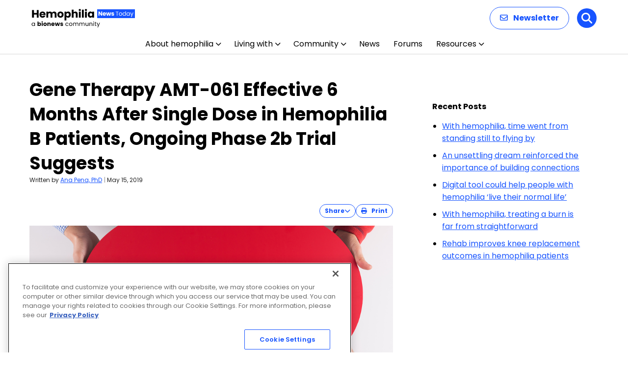

--- FILE ---
content_type: text/html; charset=utf-8
request_url: https://www.google.com/recaptcha/api2/aframe
body_size: 183
content:
<!DOCTYPE HTML><html><head><meta http-equiv="content-type" content="text/html; charset=UTF-8"></head><body><script nonce="6OGo5HGhIOELBpWobAC_lw">/** Anti-fraud and anti-abuse applications only. See google.com/recaptcha */ try{var clients={'sodar':'https://pagead2.googlesyndication.com/pagead/sodar?'};window.addEventListener("message",function(a){try{if(a.source===window.parent){var b=JSON.parse(a.data);var c=clients[b['id']];if(c){var d=document.createElement('img');d.src=c+b['params']+'&rc='+(localStorage.getItem("rc::a")?sessionStorage.getItem("rc::b"):"");window.document.body.appendChild(d);sessionStorage.setItem("rc::e",parseInt(sessionStorage.getItem("rc::e")||0)+1);localStorage.setItem("rc::h",'1769670581832');}}}catch(b){}});window.parent.postMessage("_grecaptcha_ready", "*");}catch(b){}</script></body></html>

--- FILE ---
content_type: image/svg+xml
request_url: https://hemophilianewstoday.com/wp-content/uploads/2026/01/Hemophilia-News-Today-1.svg
body_size: 8292
content:
<?xml version="1.0" encoding="UTF-8"?>
<svg xmlns="http://www.w3.org/2000/svg" width="211" height="40" viewBox="0 0 211 40" fill="none">
  <path d="M14.74 3.556V19H10.978V12.642H5.126V19H1.364V3.556H5.126V9.606H10.978V3.556H14.74ZM28.8078 12.664C28.8078 13.016 28.7858 13.3827 28.7418 13.764H20.2278C20.2865 14.5267 20.5285 15.1133 20.9538 15.524C21.3938 15.92 21.9291 16.118 22.5598 16.118C23.4985 16.118 24.1511 15.722 24.5178 14.93H28.5218C28.3165 15.7367 27.9425 16.4627 27.3998 17.108C26.8718 17.7533 26.2045 18.2593 25.3978 18.626C24.5911 18.9927 23.6891 19.176 22.6918 19.176C21.4891 19.176 20.4185 18.9193 19.4798 18.406C18.5411 17.8927 17.8078 17.1593 17.2798 16.206C16.7518 15.2527 16.4878 14.138 16.4878 12.862C16.4878 11.586 16.7445 10.4713 17.2578 9.518C17.7858 8.56467 18.5191 7.83133 19.4578 7.318C20.3965 6.80467 21.4745 6.548 22.6918 6.548C23.8798 6.548 24.9358 6.79733 25.8598 7.296C26.7838 7.79467 27.5025 8.506 28.0158 9.43C28.5438 10.354 28.8078 11.432 28.8078 12.664ZM24.9578 11.674C24.9578 11.0287 24.7378 10.5153 24.2978 10.134C23.8578 9.75267 23.3078 9.562 22.6478 9.562C22.0171 9.562 21.4818 9.74533 21.0418 10.112C20.6165 10.4787 20.3525 10.9993 20.2498 11.674H24.9578ZM46.2364 6.592C47.7618 6.592 48.9718 7.054 49.8664 7.978C50.7758 8.902 51.2304 10.1853 51.2304 11.828V19H47.4904V12.334C47.4904 11.542 47.2778 10.9333 46.8524 10.508C46.4418 10.068 45.8698 9.848 45.1364 9.848C44.4031 9.848 43.8238 10.068 43.3984 10.508C42.9878 10.9333 42.7824 11.542 42.7824 12.334V19H39.0424V12.334C39.0424 11.542 38.8298 10.9333 38.4044 10.508C37.9938 10.068 37.4218 9.848 36.6884 9.848C35.9551 9.848 35.3758 10.068 34.9504 10.508C34.5398 10.9333 34.3344 11.542 34.3344 12.334V19H30.5724V6.724H34.3344V8.264C34.7158 7.75067 35.2144 7.34733 35.8304 7.054C36.4464 6.746 37.1431 6.592 37.9204 6.592C38.8444 6.592 39.6658 6.79 40.3844 7.186C41.1178 7.582 41.6898 8.14667 42.1004 8.88C42.5258 8.20533 43.1051 7.65533 43.8384 7.23C44.5718 6.80467 45.3711 6.592 46.2364 6.592ZM59.2295 19.176C58.0268 19.176 56.9415 18.9193 55.9735 18.406C55.0202 17.8927 54.2648 17.1593 53.7075 16.206C53.1648 15.2527 52.8935 14.138 52.8935 12.862C52.8935 11.6007 53.1722 10.4933 53.7295 9.54C54.2868 8.572 55.0495 7.83133 56.0175 7.318C56.9855 6.80467 58.0708 6.548 59.2735 6.548C60.4762 6.548 61.5615 6.80467 62.5295 7.318C63.4975 7.83133 64.2602 8.572 64.8175 9.54C65.3748 10.4933 65.6535 11.6007 65.6535 12.862C65.6535 14.1233 65.3675 15.238 64.7955 16.206C64.2382 17.1593 63.4682 17.8927 62.4855 18.406C61.5175 18.9193 60.4322 19.176 59.2295 19.176ZM59.2295 15.92C59.9482 15.92 60.5568 15.656 61.0555 15.128C61.5688 14.6 61.8255 13.8447 61.8255 12.862C61.8255 11.8793 61.5762 11.124 61.0775 10.596C60.5935 10.068 59.9922 9.804 59.2735 9.804C58.5402 9.804 57.9315 10.068 57.4475 10.596C56.9635 11.1093 56.7215 11.8647 56.7215 12.862C56.7215 13.8447 56.9562 14.6 57.4255 15.128C57.9095 15.656 58.5108 15.92 59.2295 15.92ZM71.1913 8.462C71.558 7.89 72.064 7.428 72.7093 7.076C73.3546 6.724 74.11 6.548 74.9753 6.548C75.9873 6.548 76.904 6.80467 77.7253 7.318C78.5466 7.83133 79.192 8.56467 79.6613 9.518C80.1453 10.4713 80.3873 11.5787 80.3873 12.84C80.3873 14.1013 80.1453 15.216 79.6613 16.184C79.192 17.1373 78.5466 17.878 77.7253 18.406C76.904 18.9193 75.9873 19.176 74.9753 19.176C74.1246 19.176 73.3693 19 72.7093 18.648C72.064 18.296 71.558 17.8413 71.1913 17.284V24.852H67.4293V6.724H71.1913V8.462ZM76.5593 12.84C76.5593 11.9013 76.2953 11.168 75.7673 10.64C75.254 10.0973 74.616 9.826 73.8533 9.826C73.1053 9.826 72.4673 10.0973 71.9393 10.64C71.426 11.1827 71.1693 11.9233 71.1693 12.862C71.1693 13.8007 71.426 14.5413 71.9393 15.084C72.4673 15.6267 73.1053 15.898 73.8533 15.898C74.6013 15.898 75.2393 15.6267 75.7673 15.084C76.2953 14.5267 76.5593 13.7787 76.5593 12.84ZM89.687 6.592C91.095 6.592 92.2243 7.06133 93.075 8C93.9256 8.924 94.351 10.2 94.351 11.828V19H90.611V12.334C90.611 11.5127 90.3983 10.8747 89.973 10.42C89.5476 9.96533 88.9756 9.738 88.257 9.738C87.5383 9.738 86.9663 9.96533 86.541 10.42C86.1156 10.8747 85.903 11.5127 85.903 12.334V19H82.141V2.72H85.903V8.374C86.2843 7.83133 86.805 7.39867 87.465 7.076C88.125 6.75333 88.8656 6.592 89.687 6.592ZM98.6372 5.448C97.9772 5.448 97.4345 5.25733 97.0092 4.876C96.5985 4.48 96.3932 3.996 96.3932 3.424C96.3932 2.83733 96.5985 2.35333 97.0092 1.972C97.4345 1.576 97.9772 1.378 98.6372 1.378C99.2825 1.378 99.8105 1.576 100.221 1.972C100.647 2.35333 100.859 2.83733 100.859 3.424C100.859 3.996 100.647 4.48 100.221 4.876C99.8105 5.25733 99.2825 5.448 98.6372 5.448ZM100.507 6.724V19H96.7452V6.724H100.507ZM106.775 2.72V19H103.013V2.72H106.775ZM111.174 5.448C110.514 5.448 109.971 5.25733 109.546 4.876C109.135 4.48 108.93 3.996 108.93 3.424C108.93 2.83733 109.135 2.35333 109.546 1.972C109.971 1.576 110.514 1.378 111.174 1.378C111.819 1.378 112.347 1.576 112.758 1.972C113.183 2.35333 113.396 2.83733 113.396 3.424C113.396 3.996 113.183 4.48 112.758 4.876C112.347 5.25733 111.819 5.448 111.174 5.448ZM113.044 6.724V19H109.282V6.724H113.044ZM114.802 12.84C114.802 11.5787 115.037 10.4713 115.506 9.518C115.99 8.56467 116.643 7.83133 117.464 7.318C118.285 6.80467 119.202 6.548 120.214 6.548C121.079 6.548 121.835 6.724 122.48 7.076C123.14 7.428 123.646 7.89 123.998 8.462V6.724H127.76V19H123.998V17.262C123.631 17.834 123.118 18.296 122.458 18.648C121.813 19 121.057 19.176 120.192 19.176C119.195 19.176 118.285 18.9193 117.464 18.406C116.643 17.878 115.99 17.1373 115.506 16.184C115.037 15.216 114.802 14.1013 114.802 12.84ZM123.998 12.862C123.998 11.9233 123.734 11.1827 123.206 10.64C122.693 10.0973 122.062 9.826 121.314 9.826C120.566 9.826 119.928 10.0973 119.4 10.64C118.887 11.168 118.63 11.9013 118.63 12.84C118.63 13.7787 118.887 14.5267 119.4 15.084C119.928 15.6267 120.566 15.898 121.314 15.898C122.062 15.898 122.693 15.6267 123.206 15.084C123.734 14.5413 123.998 13.8007 123.998 12.862Z" fill="black"></path>
  <path d="M0.516 32.688C0.516 32.016 0.652 31.428 0.924 30.924C1.196 30.412 1.568 30.016 2.04 29.736C2.52 29.456 3.052 29.316 3.636 29.316C4.212 29.316 4.712 29.44 5.136 29.688C5.56 29.936 5.876 30.248 6.084 30.624V29.424H7.188V36H6.084V34.776C5.868 35.16 5.544 35.48 5.112 35.736C4.688 35.984 4.192 36.108 3.624 36.108C3.04 36.108 2.512 35.964 2.04 35.676C1.568 35.388 1.196 34.984 0.924 34.464C0.652 33.944 0.516 33.352 0.516 32.688ZM6.084 32.7C6.084 32.204 5.984 31.772 5.784 31.404C5.584 31.036 5.312 30.756 4.968 30.564C4.632 30.364 4.26 30.264 3.852 30.264C3.444 30.264 3.072 30.36 2.736 30.552C2.4 30.744 2.132 31.024 1.932 31.392C1.732 31.76 1.632 32.192 1.632 32.688C1.632 33.192 1.732 33.632 1.932 34.008C2.132 34.376 2.4 34.66 2.736 34.86C3.072 35.052 3.444 35.148 3.852 35.148C4.26 35.148 4.632 35.052 4.968 34.86C5.312 34.66 5.584 34.376 5.784 34.008C5.984 33.632 6.084 33.196 6.084 32.7ZM14.5846 30.252C14.7766 29.94 15.0526 29.688 15.4126 29.496C15.7726 29.304 16.1846 29.208 16.6486 29.208C17.2006 29.208 17.7006 29.348 18.1486 29.628C18.5966 29.908 18.9486 30.308 19.2046 30.828C19.4686 31.348 19.6006 31.952 19.6006 32.64C19.6006 33.328 19.4686 33.936 19.2046 34.464C18.9486 34.984 18.5966 35.388 18.1486 35.676C17.7006 35.956 17.2006 36.096 16.6486 36.096C16.1766 36.096 15.7646 36.004 15.4126 35.82C15.0606 35.628 14.7846 35.376 14.5846 35.064V36H12.5326V27.12H14.5846V30.252ZM17.5126 32.64C17.5126 32.128 17.3686 31.728 17.0806 31.44C16.8006 31.144 16.4526 30.996 16.0366 30.996C15.6286 30.996 15.2806 31.144 14.9926 31.44C14.7126 31.736 14.5726 32.14 14.5726 32.652C14.5726 33.164 14.7126 33.568 14.9926 33.864C15.2806 34.16 15.6286 34.308 16.0366 34.308C16.4446 34.308 16.7926 34.16 17.0806 33.864C17.3686 33.56 17.5126 33.152 17.5126 32.64ZM21.9491 28.608C21.5891 28.608 21.2931 28.504 21.0611 28.296C20.8371 28.08 20.7251 27.816 20.7251 27.504C20.7251 27.184 20.8371 26.92 21.0611 26.712C21.2931 26.496 21.5891 26.388 21.9491 26.388C22.3011 26.388 22.5891 26.496 22.8131 26.712C23.0451 26.92 23.1611 27.184 23.1611 27.504C23.1611 27.816 23.0451 28.08 22.8131 28.296C22.5891 28.504 22.3011 28.608 21.9491 28.608ZM22.9691 29.304V36H20.9171V29.304H22.9691ZM27.7442 36.096C27.0882 36.096 26.4962 35.956 25.9682 35.676C25.4482 35.396 25.0362 34.996 24.7322 34.476C24.4362 33.956 24.2882 33.348 24.2882 32.652C24.2882 31.964 24.4402 31.36 24.7442 30.84C25.0482 30.312 25.4642 29.908 25.9922 29.628C26.5202 29.348 27.1122 29.208 27.7682 29.208C28.4242 29.208 29.0162 29.348 29.5442 29.628C30.0722 29.908 30.4882 30.312 30.7922 30.84C31.0962 31.36 31.2482 31.964 31.2482 32.652C31.2482 33.34 31.0922 33.948 30.7802 34.476C30.4762 34.996 30.0562 35.396 29.5202 35.676C28.9922 35.956 28.4002 36.096 27.7442 36.096ZM27.7442 34.32C28.1362 34.32 28.4682 34.176 28.7402 33.888C29.0202 33.6 29.1602 33.188 29.1602 32.652C29.1602 32.116 29.0242 31.704 28.7522 31.416C28.4882 31.128 28.1602 30.984 27.7682 30.984C27.3682 30.984 27.0362 31.128 26.7722 31.416C26.5082 31.696 26.3762 32.108 26.3762 32.652C26.3762 33.188 26.5042 33.6 26.7602 33.888C27.0242 34.176 27.3522 34.32 27.7442 34.32ZM36.6568 29.232C37.4408 29.232 38.0648 29.488 38.5288 30C39.0008 30.504 39.2368 31.2 39.2368 32.088V36H37.1968V32.364C37.1968 31.916 37.0808 31.568 36.8488 31.32C36.6168 31.072 36.3048 30.948 35.9128 30.948C35.5208 30.948 35.2088 31.072 34.9768 31.32C34.7448 31.568 34.6288 31.916 34.6288 32.364V36H32.5768V29.304H34.6288V30.192C34.8368 29.896 35.1168 29.664 35.4688 29.496C35.8208 29.32 36.2168 29.232 36.6568 29.232ZM47.2147 32.544C47.2147 32.736 47.2027 32.936 47.1787 33.144H42.5347C42.5667 33.56 42.6987 33.88 42.9307 34.104C43.1707 34.32 43.4627 34.428 43.8067 34.428C44.3187 34.428 44.6747 34.212 44.8747 33.78H47.0587C46.9467 34.22 46.7427 34.616 46.4467 34.968C46.1587 35.32 45.7947 35.596 45.3547 35.796C44.9147 35.996 44.4227 36.096 43.8787 36.096C43.2227 36.096 42.6387 35.956 42.1267 35.676C41.6147 35.396 41.2147 34.996 40.9267 34.476C40.6387 33.956 40.4947 33.348 40.4947 32.652C40.4947 31.956 40.6347 31.348 40.9147 30.828C41.2027 30.308 41.6027 29.908 42.1147 29.628C42.6267 29.348 43.2147 29.208 43.8787 29.208C44.5267 29.208 45.1027 29.344 45.6067 29.616C46.1107 29.888 46.5027 30.276 46.7827 30.78C47.0707 31.284 47.2147 31.872 47.2147 32.544ZM45.1147 32.004C45.1147 31.652 44.9947 31.372 44.7547 31.164C44.5147 30.956 44.2147 30.852 43.8547 30.852C43.5107 30.852 43.2187 30.952 42.9787 31.152C42.7467 31.352 42.6027 31.636 42.5467 32.004H45.1147ZM58.1493 29.304L56.3373 36H54.0693L53.0133 31.656L51.9213 36H49.6653L47.8413 29.304H49.8933L50.8413 34.092L51.9693 29.304H54.1413L55.2813 34.068L56.2173 29.304H58.1493ZM61.8958 36.096C61.3118 36.096 60.7918 35.996 60.3358 35.796C59.8798 35.596 59.5198 35.324 59.2558 34.98C58.9918 34.628 58.8438 34.236 58.8118 33.804H60.8398C60.8638 34.036 60.9718 34.224 61.1638 34.368C61.3558 34.512 61.5918 34.584 61.8718 34.584C62.1278 34.584 62.3238 34.536 62.4598 34.44C62.6038 34.336 62.6758 34.204 62.6758 34.044C62.6758 33.852 62.5758 33.712 62.3758 33.624C62.1758 33.528 61.8518 33.424 61.4038 33.312C60.9238 33.2 60.5238 33.084 60.2038 32.964C59.8838 32.836 59.6078 32.64 59.3758 32.376C59.1438 32.104 59.0278 31.74 59.0278 31.284C59.0278 30.9 59.1318 30.552 59.3398 30.24C59.5558 29.92 59.8678 29.668 60.2758 29.484C60.6918 29.3 61.1838 29.208 61.7518 29.208C62.5918 29.208 63.2518 29.416 63.7318 29.832C64.2198 30.248 64.4998 30.8 64.5718 31.488H62.6758C62.6438 31.256 62.5398 31.072 62.3638 30.936C62.1958 30.8 61.9718 30.732 61.6918 30.732C61.4518 30.732 61.2678 30.78 61.1398 30.876C61.0118 30.964 60.9478 31.088 60.9478 31.248C60.9478 31.44 61.0478 31.584 61.2478 31.68C61.4558 31.776 61.7758 31.872 62.2078 31.968C62.7038 32.096 63.1078 32.224 63.4198 32.352C63.7318 32.472 64.0038 32.672 64.2358 32.952C64.4758 33.224 64.5998 33.592 64.6078 34.056C64.6078 34.448 64.4958 34.8 64.2718 35.112C64.0558 35.416 63.7398 35.656 63.3238 35.832C62.9158 36.008 62.4398 36.096 61.8958 36.096ZM69.3144 32.7C69.3144 32.02 69.4504 31.428 69.7224 30.924C69.9944 30.412 70.3704 30.016 70.8504 29.736C71.3384 29.456 71.8944 29.316 72.5184 29.316C73.3264 29.316 73.9904 29.512 74.5104 29.904C75.0384 30.296 75.3864 30.84 75.5544 31.536H74.3784C74.2664 31.136 74.0464 30.82 73.7184 30.588C73.3984 30.356 72.9984 30.24 72.5184 30.24C71.8944 30.24 71.3904 30.456 71.0064 30.888C70.6224 31.312 70.4304 31.916 70.4304 32.7C70.4304 33.492 70.6224 34.104 71.0064 34.536C71.3904 34.968 71.8944 35.184 72.5184 35.184C72.9984 35.184 73.3984 35.072 73.7184 34.848C74.0384 34.624 74.2584 34.304 74.3784 33.888H75.5544C75.3784 34.56 75.0264 35.1 74.4984 35.508C73.9704 35.908 73.3104 36.108 72.5184 36.108C71.8944 36.108 71.3384 35.968 70.8504 35.688C70.3704 35.408 69.9944 35.012 69.7224 34.5C69.4504 33.988 69.3144 33.388 69.3144 32.7ZM80.1195 36.108C79.5035 36.108 78.9435 35.968 78.4395 35.688C77.9435 35.408 77.5515 35.012 77.2635 34.5C76.9835 33.98 76.8435 33.38 76.8435 32.7C76.8435 32.028 76.9875 31.436 77.2755 30.924C77.5715 30.404 77.9715 30.008 78.4755 29.736C78.9795 29.456 79.5435 29.316 80.1675 29.316C80.7915 29.316 81.3555 29.456 81.8595 29.736C82.3635 30.008 82.7595 30.4 83.0475 30.912C83.3435 31.424 83.4915 32.02 83.4915 32.7C83.4915 33.38 83.3395 33.98 83.0355 34.5C82.7395 35.012 82.3355 35.408 81.8235 35.688C81.3115 35.968 80.7435 36.108 80.1195 36.108ZM80.1195 35.148C80.5115 35.148 80.8795 35.056 81.2235 34.872C81.5675 34.688 81.8435 34.412 82.0515 34.044C82.2675 33.676 82.3755 33.228 82.3755 32.7C82.3755 32.172 82.2715 31.724 82.0635 31.356C81.8555 30.988 81.5835 30.716 81.2475 30.54C80.9115 30.356 80.5475 30.264 80.1555 30.264C79.7555 30.264 79.3875 30.356 79.0515 30.54C78.7235 30.716 78.4595 30.988 78.2595 31.356C78.0595 31.724 77.9595 32.172 77.9595 32.7C77.9595 33.236 78.0555 33.688 78.2475 34.056C78.4475 34.424 78.7115 34.7 79.0395 34.884C79.3675 35.06 79.7275 35.148 80.1195 35.148ZM93.0753 29.304C93.5873 29.304 94.0433 29.412 94.4433 29.628C94.8433 29.836 95.1593 30.152 95.3913 30.576C95.6233 31 95.7393 31.516 95.7393 32.124V36H94.6593V32.28C94.6593 31.624 94.4953 31.124 94.1673 30.78C93.8473 30.428 93.4113 30.252 92.8593 30.252C92.2913 30.252 91.8393 30.436 91.5033 30.804C91.1673 31.164 90.9993 31.688 90.9993 32.376V36H89.9193V32.28C89.9193 31.624 89.7553 31.124 89.4273 30.78C89.1073 30.428 88.6713 30.252 88.1193 30.252C87.5513 30.252 87.0993 30.436 86.7633 30.804C86.4273 31.164 86.2593 31.688 86.2593 32.376V36H85.1673V29.424H86.2593V30.372C86.4753 30.028 86.7633 29.764 87.1233 29.58C87.4913 29.396 87.8953 29.304 88.3353 29.304C88.8873 29.304 89.3753 29.428 89.7993 29.676C90.2233 29.924 90.5393 30.288 90.7473 30.768C90.9313 30.304 91.2353 29.944 91.6593 29.688C92.0833 29.432 92.5553 29.304 93.0753 29.304ZM105.679 29.304C106.191 29.304 106.647 29.412 107.047 29.628C107.447 29.836 107.763 30.152 107.995 30.576C108.227 31 108.343 31.516 108.343 32.124V36H107.263V32.28C107.263 31.624 107.099 31.124 106.771 30.78C106.451 30.428 106.015 30.252 105.463 30.252C104.895 30.252 104.443 30.436 104.107 30.804C103.771 31.164 103.603 31.688 103.603 32.376V36H102.523V32.28C102.523 31.624 102.359 31.124 102.031 30.78C101.711 30.428 101.275 30.252 100.723 30.252C100.155 30.252 99.7026 30.436 99.3666 30.804C99.0306 31.164 98.8626 31.688 98.8626 32.376V36H97.7706V29.424H98.8626V30.372C99.0786 30.028 99.3666 29.764 99.7266 29.58C100.095 29.396 100.499 29.304 100.939 29.304C101.491 29.304 101.979 29.428 102.403 29.676C102.827 29.924 103.143 30.288 103.351 30.768C103.535 30.304 103.839 29.944 104.263 29.688C104.687 29.432 105.159 29.304 105.679 29.304ZM116.206 29.424V36H115.114V35.028C114.906 35.364 114.614 35.628 114.238 35.82C113.87 36.004 113.462 36.096 113.014 36.096C112.502 36.096 112.042 35.992 111.634 35.784C111.226 35.568 110.902 35.248 110.662 34.824C110.43 34.4 110.314 33.884 110.314 33.276V29.424H111.394V33.132C111.394 33.78 111.558 34.28 111.886 34.632C112.214 34.976 112.662 35.148 113.23 35.148C113.814 35.148 114.274 34.968 114.61 34.608C114.946 34.248 115.114 33.724 115.114 33.036V29.424H116.206ZM121.494 29.304C122.294 29.304 122.942 29.548 123.438 30.036C123.934 30.516 124.182 31.212 124.182 32.124V36H123.102V32.28C123.102 31.624 122.938 31.124 122.61 30.78C122.282 30.428 121.834 30.252 121.266 30.252C120.69 30.252 120.23 30.432 119.886 30.792C119.55 31.152 119.382 31.676 119.382 32.364V36H118.29V29.424H119.382V30.36C119.598 30.024 119.89 29.764 120.258 29.58C120.634 29.396 121.046 29.304 121.494 29.304ZM126.769 28.356C126.561 28.356 126.385 28.284 126.241 28.14C126.097 27.996 126.025 27.82 126.025 27.612C126.025 27.404 126.097 27.228 126.241 27.084C126.385 26.94 126.561 26.868 126.769 26.868C126.969 26.868 127.137 26.94 127.273 27.084C127.417 27.228 127.489 27.404 127.489 27.612C127.489 27.82 127.417 27.996 127.273 28.14C127.137 28.284 126.969 28.356 126.769 28.356ZM127.297 29.424V36H126.205V29.424H127.297ZM130.731 30.324V34.2C130.731 34.52 130.799 34.748 130.935 34.884C131.071 35.012 131.307 35.076 131.643 35.076H132.447V36H131.463C130.855 36 130.399 35.86 130.095 35.58C129.791 35.3 129.639 34.84 129.639 34.2V30.324H128.787V29.424H129.639V27.768H130.731V29.424H132.447V30.324H130.731ZM139.674 29.424L135.714 39.096H134.586L135.882 35.928L133.23 29.424H134.442L136.506 34.752L138.546 29.424H139.674Z" fill="black"></path>
  <rect x="134" y="2" width="77" height="18" fill="#1754FF"></rect>
  <path d="M144.28 15H142.228L138.796 9.804V15H136.744V6.576H138.796L142.228 11.796V6.576H144.28V15ZM151.959 11.544C151.959 11.736 151.947 11.936 151.923 12.144H147.279C147.311 12.56 147.443 12.88 147.675 13.104C147.915 13.32 148.207 13.428 148.551 13.428C149.063 13.428 149.419 13.212 149.619 12.78H151.803C151.691 13.22 151.487 13.616 151.191 13.968C150.903 14.32 150.539 14.596 150.099 14.796C149.659 14.996 149.167 15.096 148.623 15.096C147.967 15.096 147.383 14.956 146.871 14.676C146.359 14.396 145.959 13.996 145.671 13.476C145.383 12.956 145.239 12.348 145.239 11.652C145.239 10.956 145.379 10.348 145.659 9.828C145.947 9.308 146.347 8.908 146.859 8.628C147.371 8.348 147.959 8.208 148.623 8.208C149.271 8.208 149.847 8.344 150.351 8.616C150.855 8.888 151.247 9.276 151.527 9.78C151.815 10.284 151.959 10.872 151.959 11.544ZM149.859 11.004C149.859 10.652 149.739 10.372 149.499 10.164C149.259 9.956 148.959 9.852 148.599 9.852C148.255 9.852 147.963 9.952 147.723 10.152C147.491 10.352 147.347 10.636 147.291 11.004H149.859ZM162.534 8.304L160.722 15H158.454L157.398 10.656L156.306 15H154.05L152.226 8.304H154.278L155.226 13.092L156.354 8.304H158.526L159.666 13.068L160.602 8.304H162.534ZM165.92 15.096C165.336 15.096 164.816 14.996 164.36 14.796C163.904 14.596 163.544 14.324 163.28 13.98C163.016 13.628 162.868 13.236 162.836 12.804H164.864C164.888 13.036 164.996 13.224 165.188 13.368C165.38 13.512 165.616 13.584 165.896 13.584C166.152 13.584 166.348 13.536 166.484 13.44C166.628 13.336 166.7 13.204 166.7 13.044C166.7 12.852 166.6 12.712 166.4 12.624C166.2 12.528 165.876 12.424 165.428 12.312C164.948 12.2 164.548 12.084 164.228 11.964C163.908 11.836 163.632 11.64 163.4 11.376C163.168 11.104 163.052 10.74 163.052 10.284C163.052 9.9 163.156 9.552 163.364 9.24C163.58 8.92 163.892 8.668 164.3 8.484C164.716 8.3 165.208 8.208 165.776 8.208C166.616 8.208 167.276 8.416 167.756 8.832C168.244 9.248 168.524 9.8 168.596 10.488H166.7C166.668 10.256 166.564 10.072 166.388 9.936C166.22 9.8 165.996 9.732 165.716 9.732C165.476 9.732 165.292 9.78 165.164 9.876C165.036 9.964 164.972 10.088 164.972 10.248C164.972 10.44 165.072 10.584 165.272 10.68C165.48 10.776 165.8 10.872 166.232 10.968C166.728 11.096 167.132 11.224 167.444 11.352C167.756 11.472 168.028 11.672 168.26 11.952C168.5 12.224 168.624 12.592 168.632 13.056C168.632 13.448 168.52 13.8 168.296 14.112C168.08 14.416 167.764 14.656 167.348 14.832C166.94 15.008 166.464 15.096 165.92 15.096ZM177.519 6.636V7.524H175.239V15H174.147V7.524H171.855V6.636H177.519ZM181.611 15.108C180.995 15.108 180.435 14.968 179.931 14.688C179.435 14.408 179.043 14.012 178.755 13.5C178.475 12.98 178.335 12.38 178.335 11.7C178.335 11.028 178.479 10.436 178.767 9.924C179.063 9.404 179.463 9.008 179.967 8.736C180.471 8.456 181.035 8.316 181.659 8.316C182.283 8.316 182.847 8.456 183.351 8.736C183.855 9.008 184.251 9.4 184.539 9.912C184.835 10.424 184.983 11.02 184.983 11.7C184.983 12.38 184.831 12.98 184.527 13.5C184.231 14.012 183.827 14.408 183.315 14.688C182.803 14.968 182.235 15.108 181.611 15.108ZM181.611 14.148C182.003 14.148 182.371 14.056 182.715 13.872C183.059 13.688 183.335 13.412 183.543 13.044C183.759 12.676 183.867 12.228 183.867 11.7C183.867 11.172 183.763 10.724 183.555 10.356C183.347 9.988 183.075 9.716 182.739 9.54C182.403 9.356 182.039 9.264 181.647 9.264C181.247 9.264 180.879 9.356 180.543 9.54C180.215 9.716 179.951 9.988 179.751 10.356C179.551 10.724 179.451 11.172 179.451 11.7C179.451 12.236 179.547 12.688 179.739 13.056C179.939 13.424 180.203 13.7 180.531 13.884C180.859 14.06 181.219 14.148 181.611 14.148ZM185.891 11.688C185.891 11.016 186.027 10.428 186.299 9.924C186.571 9.412 186.943 9.016 187.415 8.736C187.895 8.456 188.431 8.316 189.023 8.316C189.535 8.316 190.011 8.436 190.451 8.676C190.891 8.908 191.227 9.216 191.459 9.6V6.12H192.563V15H191.459V13.764C191.243 14.156 190.923 14.48 190.499 14.736C190.075 14.984 189.579 15.108 189.011 15.108C188.427 15.108 187.895 14.964 187.415 14.676C186.943 14.388 186.571 13.984 186.299 13.464C186.027 12.944 185.891 12.352 185.891 11.688ZM191.459 11.7C191.459 11.204 191.359 10.772 191.159 10.404C190.959 10.036 190.687 9.756 190.343 9.564C190.007 9.364 189.635 9.264 189.227 9.264C188.819 9.264 188.447 9.36 188.111 9.552C187.775 9.744 187.507 10.024 187.307 10.392C187.107 10.76 187.007 11.192 187.007 11.688C187.007 12.192 187.107 12.632 187.307 13.008C187.507 13.376 187.775 13.66 188.111 13.86C188.447 14.052 188.819 14.148 189.227 14.148C189.635 14.148 190.007 14.052 190.343 13.86C190.687 13.66 190.959 13.376 191.159 13.008C191.359 12.632 191.459 12.196 191.459 11.7ZM193.88 11.688C193.88 11.016 194.016 10.428 194.288 9.924C194.56 9.412 194.932 9.016 195.404 8.736C195.884 8.456 196.416 8.316 197 8.316C197.576 8.316 198.076 8.44 198.5 8.688C198.924 8.936 199.24 9.248 199.448 9.624V8.424H200.552V15H199.448V13.776C199.232 14.16 198.908 14.48 198.476 14.736C198.052 14.984 197.556 15.108 196.988 15.108C196.404 15.108 195.876 14.964 195.404 14.676C194.932 14.388 194.56 13.984 194.288 13.464C194.016 12.944 193.88 12.352 193.88 11.688ZM199.448 11.7C199.448 11.204 199.348 10.772 199.148 10.404C198.948 10.036 198.676 9.756 198.332 9.564C197.996 9.364 197.624 9.264 197.216 9.264C196.808 9.264 196.436 9.36 196.1 9.552C195.764 9.744 195.496 10.024 195.296 10.392C195.096 10.76 194.996 11.192 194.996 11.688C194.996 12.192 195.096 12.632 195.296 13.008C195.496 13.376 195.764 13.66 196.1 13.86C196.436 14.052 196.808 14.148 197.216 14.148C197.624 14.148 197.996 14.052 198.332 13.86C198.676 13.66 198.948 13.376 199.148 13.008C199.348 12.632 199.448 12.196 199.448 11.7ZM207.942 8.424L203.982 18.096H202.854L204.15 14.928L201.498 8.424H202.71L204.774 13.752L206.814 8.424H207.942Z" fill="white"></path>
</svg>


--- FILE ---
content_type: application/javascript; charset=utf-8
request_url: https://fundingchoicesmessages.google.com/f/AGSKWxW4ceG3sHTbKWoTcjiNajKB5z6eUIHDVuDI3eXdPGRNK3icpU5TyU_-9h54RaDJcDHtaKl1RC-0jlmRvdIgFrvwty9xPFgoik0skoMvQSiswDscXdxRgfANaEw1BNcxCU5NdE3xAp7RQIddWX7wiyOKv_ELbt0-X7gXtdGR_HjtW2ofeMxEQ4bqdyo=/_/ads/layer.-img/ads//gt6skyadtop./adhese._540_70.
body_size: -1288
content:
window['1f6bbf2f-fbc5-409e-8bc5-22229343559c'] = true;

--- FILE ---
content_type: application/javascript; charset=utf-8
request_url: https://secure.adnxs.com/getuidp?callback=jsonp_1769670581636_69662
body_size: -191
content:
jsonp_1769670581636_69662({"uid":"0"})

--- FILE ---
content_type: application/javascript; charset=utf-8
request_url: https://fundingchoicesmessages.google.com/f/AGSKWxUvLhI6qRPwkE-T7H8SEfCJxk8nOiATmf-zFtFEh1IA6TvSi0-DCSnrN4BVDzRBmzHBb2rpoc3shcF_grqXM2gmD8sccpHc0WmrhP27Fuhb4U0tOTYuwNo1vHQWxF1Fbz6xaJuL?fccs=W251bGwsbnVsbCxudWxsLG51bGwsbnVsbCxudWxsLFsxNzY5NjcwNTc2LDg5NzAwMDAwMF0sbnVsbCxudWxsLG51bGwsW251bGwsWzddXSwiaHR0cHM6Ly9oZW1vcGhpbGlhbmV3c3RvZGF5LmNvbS9uZXdzL2dlbmUtdGhlcmFweS1hbXQtMDYxLWVmZmVjdGl2ZS02LW1vbnRocy1hZnRlci1zaW5nbGUtZG9zZS1oZW1vcGhpbGlhLWItb25nb2luZy1waGFzZS0yYi10cmlhbC1zdWdnZXN0cy8iLG51bGwsW1s4LCJvMVpRSzlJWHhXTSJdLFs5LCJlbi1VUyJdLFsxOSwiMiJdLFsxNywiWzBdIl0sWzI0LCIiXSxbMjksImZhbHNlIl1dXQ
body_size: -220
content:
if (typeof __googlefc.fcKernelManager.run === 'function') {"use strict";this.default_ContributorServingResponseClientJs=this.default_ContributorServingResponseClientJs||{};(function(_){var window=this;
try{
var QH=function(a){this.A=_.t(a)};_.u(QH,_.J);var RH=_.ed(QH);var SH=function(a,b,c){this.B=a;this.params=b;this.j=c;this.l=_.F(this.params,4);this.o=new _.dh(this.B.document,_.O(this.params,3),new _.Qg(_.Qk(this.j)))};SH.prototype.run=function(){if(_.P(this.params,10)){var a=this.o;var b=_.eh(a);b=_.Od(b,4);_.ih(a,b)}a=_.Rk(this.j)?_.be(_.Rk(this.j)):new _.de;_.ee(a,9);_.F(a,4)!==1&&_.G(a,4,this.l===2||this.l===3?1:2);_.Fg(this.params,5)&&(b=_.O(this.params,5),_.hg(a,6,b));return a};var TH=function(){};TH.prototype.run=function(a,b){var c,d;return _.v(function(e){c=RH(b);d=(new SH(a,c,_.A(c,_.Pk,2))).run();return e.return({ia:_.L(d)})})};_.Tk(8,new TH);
}catch(e){_._DumpException(e)}
}).call(this,this.default_ContributorServingResponseClientJs);
// Google Inc.

//# sourceURL=/_/mss/boq-content-ads-contributor/_/js/k=boq-content-ads-contributor.ContributorServingResponseClientJs.en_US.o1ZQK9IXxWM.es5.O/d=1/exm=kernel_loader,loader_js_executable/ed=1/rs=AJlcJMzkWD0vxt1gVcfmiBA6nHi7pe9_aQ/m=web_iab_tcf_v2_signal_executable
__googlefc.fcKernelManager.run('\x5b\x5b\x5b8,\x22\x5bnull,\x5b\x5bnull,null,null,\\\x22https:\/\/fundingchoicesmessages.google.com\/f\/AGSKWxV8E6qyFKeQPzWbU3KaaeRI-EZrQBevrkcS1KlyT_kohkz13NkRQLgK80ufGcA1gpgKU5EEcQc-3eQKlUZRiGU5dwBRqzSO-dXkWfUkscoRhO0Gz9RpSIqNZgCMCBEeGDAiEfc1\\\x22\x5d,null,null,\x5bnull,null,null,\\\x22https:\/\/fundingchoicesmessages.google.com\/el\/AGSKWxVQvsDuZ9szxAHV2lvJbbOWQ-ejpnf8iWk0QucX_22ISq--L-z8LUp6GPA3Y41OqXHRxoNVQbs70tI4wC1Kz5Ndwr0vIAvhYfZDJNZZFDjgb6-soFRUuQ_xB-_4GWUfWA7bptHH\\\x22\x5d,null,\x5bnull,\x5b7\x5d\x5d\x5d,\\\x22hemophilianewstoday.com\\\x22,1,\\\x22en\\\x22,null,null,null,null,1\x5d\x22\x5d\x5d,\x5bnull,null,null,\x22https:\/\/fundingchoicesmessages.google.com\/f\/AGSKWxUST9Qyw8KGH3kg-QYJsHZW1dXv1OZ3MMKmyCFQ_-3QlhAGNuRPggXs14cOeqI0wGsC1SMRRCcYi1cyhW3K9-_asTkRJ_CmyJTfCxWkbMtZp3ahHPVL1cU3F5pIiks2fmQcr-w0\x22\x5d\x5d');}